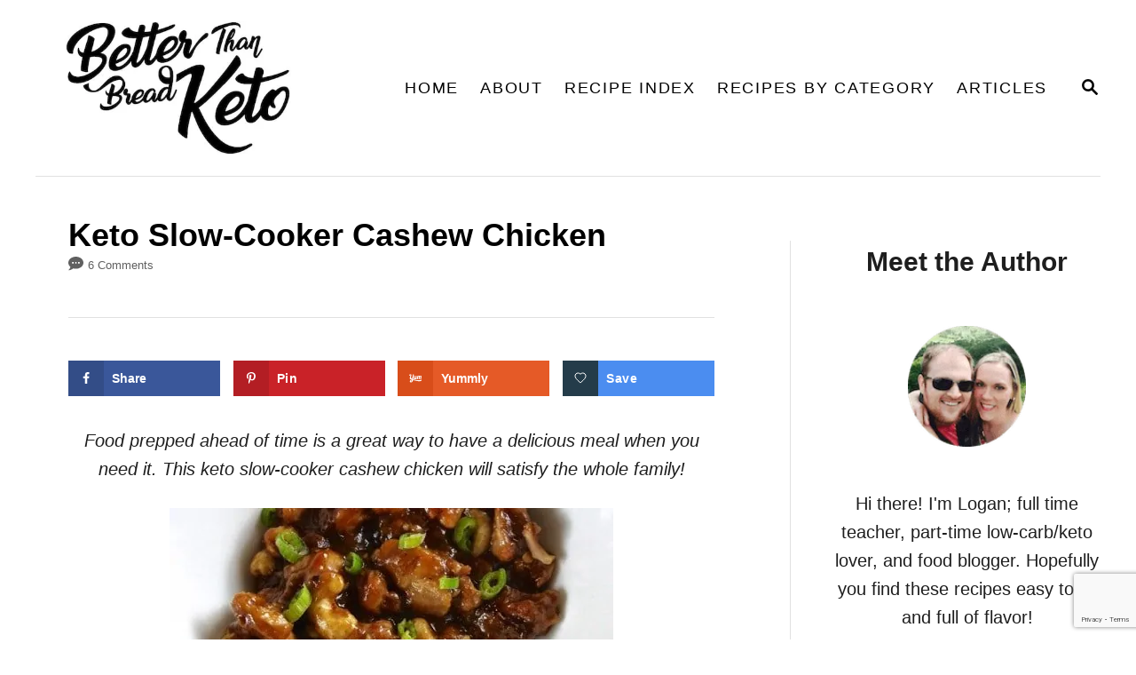

--- FILE ---
content_type: text/html; charset=utf-8
request_url: https://www.google.com/recaptcha/api2/anchor?ar=1&k=6LdeP4cUAAAAAMEvFZkvMuQtgaOyajcmZJ4-ARWm&co=aHR0cHM6Ly9iZXR0ZXJ0aGFuYnJlYWRrZXRvLmNvbTo0NDM.&hl=en&v=PoyoqOPhxBO7pBk68S4YbpHZ&size=invisible&anchor-ms=20000&execute-ms=30000&cb=z18f4himar3k
body_size: 48861
content:
<!DOCTYPE HTML><html dir="ltr" lang="en"><head><meta http-equiv="Content-Type" content="text/html; charset=UTF-8">
<meta http-equiv="X-UA-Compatible" content="IE=edge">
<title>reCAPTCHA</title>
<style type="text/css">
/* cyrillic-ext */
@font-face {
  font-family: 'Roboto';
  font-style: normal;
  font-weight: 400;
  font-stretch: 100%;
  src: url(//fonts.gstatic.com/s/roboto/v48/KFO7CnqEu92Fr1ME7kSn66aGLdTylUAMa3GUBHMdazTgWw.woff2) format('woff2');
  unicode-range: U+0460-052F, U+1C80-1C8A, U+20B4, U+2DE0-2DFF, U+A640-A69F, U+FE2E-FE2F;
}
/* cyrillic */
@font-face {
  font-family: 'Roboto';
  font-style: normal;
  font-weight: 400;
  font-stretch: 100%;
  src: url(//fonts.gstatic.com/s/roboto/v48/KFO7CnqEu92Fr1ME7kSn66aGLdTylUAMa3iUBHMdazTgWw.woff2) format('woff2');
  unicode-range: U+0301, U+0400-045F, U+0490-0491, U+04B0-04B1, U+2116;
}
/* greek-ext */
@font-face {
  font-family: 'Roboto';
  font-style: normal;
  font-weight: 400;
  font-stretch: 100%;
  src: url(//fonts.gstatic.com/s/roboto/v48/KFO7CnqEu92Fr1ME7kSn66aGLdTylUAMa3CUBHMdazTgWw.woff2) format('woff2');
  unicode-range: U+1F00-1FFF;
}
/* greek */
@font-face {
  font-family: 'Roboto';
  font-style: normal;
  font-weight: 400;
  font-stretch: 100%;
  src: url(//fonts.gstatic.com/s/roboto/v48/KFO7CnqEu92Fr1ME7kSn66aGLdTylUAMa3-UBHMdazTgWw.woff2) format('woff2');
  unicode-range: U+0370-0377, U+037A-037F, U+0384-038A, U+038C, U+038E-03A1, U+03A3-03FF;
}
/* math */
@font-face {
  font-family: 'Roboto';
  font-style: normal;
  font-weight: 400;
  font-stretch: 100%;
  src: url(//fonts.gstatic.com/s/roboto/v48/KFO7CnqEu92Fr1ME7kSn66aGLdTylUAMawCUBHMdazTgWw.woff2) format('woff2');
  unicode-range: U+0302-0303, U+0305, U+0307-0308, U+0310, U+0312, U+0315, U+031A, U+0326-0327, U+032C, U+032F-0330, U+0332-0333, U+0338, U+033A, U+0346, U+034D, U+0391-03A1, U+03A3-03A9, U+03B1-03C9, U+03D1, U+03D5-03D6, U+03F0-03F1, U+03F4-03F5, U+2016-2017, U+2034-2038, U+203C, U+2040, U+2043, U+2047, U+2050, U+2057, U+205F, U+2070-2071, U+2074-208E, U+2090-209C, U+20D0-20DC, U+20E1, U+20E5-20EF, U+2100-2112, U+2114-2115, U+2117-2121, U+2123-214F, U+2190, U+2192, U+2194-21AE, U+21B0-21E5, U+21F1-21F2, U+21F4-2211, U+2213-2214, U+2216-22FF, U+2308-230B, U+2310, U+2319, U+231C-2321, U+2336-237A, U+237C, U+2395, U+239B-23B7, U+23D0, U+23DC-23E1, U+2474-2475, U+25AF, U+25B3, U+25B7, U+25BD, U+25C1, U+25CA, U+25CC, U+25FB, U+266D-266F, U+27C0-27FF, U+2900-2AFF, U+2B0E-2B11, U+2B30-2B4C, U+2BFE, U+3030, U+FF5B, U+FF5D, U+1D400-1D7FF, U+1EE00-1EEFF;
}
/* symbols */
@font-face {
  font-family: 'Roboto';
  font-style: normal;
  font-weight: 400;
  font-stretch: 100%;
  src: url(//fonts.gstatic.com/s/roboto/v48/KFO7CnqEu92Fr1ME7kSn66aGLdTylUAMaxKUBHMdazTgWw.woff2) format('woff2');
  unicode-range: U+0001-000C, U+000E-001F, U+007F-009F, U+20DD-20E0, U+20E2-20E4, U+2150-218F, U+2190, U+2192, U+2194-2199, U+21AF, U+21E6-21F0, U+21F3, U+2218-2219, U+2299, U+22C4-22C6, U+2300-243F, U+2440-244A, U+2460-24FF, U+25A0-27BF, U+2800-28FF, U+2921-2922, U+2981, U+29BF, U+29EB, U+2B00-2BFF, U+4DC0-4DFF, U+FFF9-FFFB, U+10140-1018E, U+10190-1019C, U+101A0, U+101D0-101FD, U+102E0-102FB, U+10E60-10E7E, U+1D2C0-1D2D3, U+1D2E0-1D37F, U+1F000-1F0FF, U+1F100-1F1AD, U+1F1E6-1F1FF, U+1F30D-1F30F, U+1F315, U+1F31C, U+1F31E, U+1F320-1F32C, U+1F336, U+1F378, U+1F37D, U+1F382, U+1F393-1F39F, U+1F3A7-1F3A8, U+1F3AC-1F3AF, U+1F3C2, U+1F3C4-1F3C6, U+1F3CA-1F3CE, U+1F3D4-1F3E0, U+1F3ED, U+1F3F1-1F3F3, U+1F3F5-1F3F7, U+1F408, U+1F415, U+1F41F, U+1F426, U+1F43F, U+1F441-1F442, U+1F444, U+1F446-1F449, U+1F44C-1F44E, U+1F453, U+1F46A, U+1F47D, U+1F4A3, U+1F4B0, U+1F4B3, U+1F4B9, U+1F4BB, U+1F4BF, U+1F4C8-1F4CB, U+1F4D6, U+1F4DA, U+1F4DF, U+1F4E3-1F4E6, U+1F4EA-1F4ED, U+1F4F7, U+1F4F9-1F4FB, U+1F4FD-1F4FE, U+1F503, U+1F507-1F50B, U+1F50D, U+1F512-1F513, U+1F53E-1F54A, U+1F54F-1F5FA, U+1F610, U+1F650-1F67F, U+1F687, U+1F68D, U+1F691, U+1F694, U+1F698, U+1F6AD, U+1F6B2, U+1F6B9-1F6BA, U+1F6BC, U+1F6C6-1F6CF, U+1F6D3-1F6D7, U+1F6E0-1F6EA, U+1F6F0-1F6F3, U+1F6F7-1F6FC, U+1F700-1F7FF, U+1F800-1F80B, U+1F810-1F847, U+1F850-1F859, U+1F860-1F887, U+1F890-1F8AD, U+1F8B0-1F8BB, U+1F8C0-1F8C1, U+1F900-1F90B, U+1F93B, U+1F946, U+1F984, U+1F996, U+1F9E9, U+1FA00-1FA6F, U+1FA70-1FA7C, U+1FA80-1FA89, U+1FA8F-1FAC6, U+1FACE-1FADC, U+1FADF-1FAE9, U+1FAF0-1FAF8, U+1FB00-1FBFF;
}
/* vietnamese */
@font-face {
  font-family: 'Roboto';
  font-style: normal;
  font-weight: 400;
  font-stretch: 100%;
  src: url(//fonts.gstatic.com/s/roboto/v48/KFO7CnqEu92Fr1ME7kSn66aGLdTylUAMa3OUBHMdazTgWw.woff2) format('woff2');
  unicode-range: U+0102-0103, U+0110-0111, U+0128-0129, U+0168-0169, U+01A0-01A1, U+01AF-01B0, U+0300-0301, U+0303-0304, U+0308-0309, U+0323, U+0329, U+1EA0-1EF9, U+20AB;
}
/* latin-ext */
@font-face {
  font-family: 'Roboto';
  font-style: normal;
  font-weight: 400;
  font-stretch: 100%;
  src: url(//fonts.gstatic.com/s/roboto/v48/KFO7CnqEu92Fr1ME7kSn66aGLdTylUAMa3KUBHMdazTgWw.woff2) format('woff2');
  unicode-range: U+0100-02BA, U+02BD-02C5, U+02C7-02CC, U+02CE-02D7, U+02DD-02FF, U+0304, U+0308, U+0329, U+1D00-1DBF, U+1E00-1E9F, U+1EF2-1EFF, U+2020, U+20A0-20AB, U+20AD-20C0, U+2113, U+2C60-2C7F, U+A720-A7FF;
}
/* latin */
@font-face {
  font-family: 'Roboto';
  font-style: normal;
  font-weight: 400;
  font-stretch: 100%;
  src: url(//fonts.gstatic.com/s/roboto/v48/KFO7CnqEu92Fr1ME7kSn66aGLdTylUAMa3yUBHMdazQ.woff2) format('woff2');
  unicode-range: U+0000-00FF, U+0131, U+0152-0153, U+02BB-02BC, U+02C6, U+02DA, U+02DC, U+0304, U+0308, U+0329, U+2000-206F, U+20AC, U+2122, U+2191, U+2193, U+2212, U+2215, U+FEFF, U+FFFD;
}
/* cyrillic-ext */
@font-face {
  font-family: 'Roboto';
  font-style: normal;
  font-weight: 500;
  font-stretch: 100%;
  src: url(//fonts.gstatic.com/s/roboto/v48/KFO7CnqEu92Fr1ME7kSn66aGLdTylUAMa3GUBHMdazTgWw.woff2) format('woff2');
  unicode-range: U+0460-052F, U+1C80-1C8A, U+20B4, U+2DE0-2DFF, U+A640-A69F, U+FE2E-FE2F;
}
/* cyrillic */
@font-face {
  font-family: 'Roboto';
  font-style: normal;
  font-weight: 500;
  font-stretch: 100%;
  src: url(//fonts.gstatic.com/s/roboto/v48/KFO7CnqEu92Fr1ME7kSn66aGLdTylUAMa3iUBHMdazTgWw.woff2) format('woff2');
  unicode-range: U+0301, U+0400-045F, U+0490-0491, U+04B0-04B1, U+2116;
}
/* greek-ext */
@font-face {
  font-family: 'Roboto';
  font-style: normal;
  font-weight: 500;
  font-stretch: 100%;
  src: url(//fonts.gstatic.com/s/roboto/v48/KFO7CnqEu92Fr1ME7kSn66aGLdTylUAMa3CUBHMdazTgWw.woff2) format('woff2');
  unicode-range: U+1F00-1FFF;
}
/* greek */
@font-face {
  font-family: 'Roboto';
  font-style: normal;
  font-weight: 500;
  font-stretch: 100%;
  src: url(//fonts.gstatic.com/s/roboto/v48/KFO7CnqEu92Fr1ME7kSn66aGLdTylUAMa3-UBHMdazTgWw.woff2) format('woff2');
  unicode-range: U+0370-0377, U+037A-037F, U+0384-038A, U+038C, U+038E-03A1, U+03A3-03FF;
}
/* math */
@font-face {
  font-family: 'Roboto';
  font-style: normal;
  font-weight: 500;
  font-stretch: 100%;
  src: url(//fonts.gstatic.com/s/roboto/v48/KFO7CnqEu92Fr1ME7kSn66aGLdTylUAMawCUBHMdazTgWw.woff2) format('woff2');
  unicode-range: U+0302-0303, U+0305, U+0307-0308, U+0310, U+0312, U+0315, U+031A, U+0326-0327, U+032C, U+032F-0330, U+0332-0333, U+0338, U+033A, U+0346, U+034D, U+0391-03A1, U+03A3-03A9, U+03B1-03C9, U+03D1, U+03D5-03D6, U+03F0-03F1, U+03F4-03F5, U+2016-2017, U+2034-2038, U+203C, U+2040, U+2043, U+2047, U+2050, U+2057, U+205F, U+2070-2071, U+2074-208E, U+2090-209C, U+20D0-20DC, U+20E1, U+20E5-20EF, U+2100-2112, U+2114-2115, U+2117-2121, U+2123-214F, U+2190, U+2192, U+2194-21AE, U+21B0-21E5, U+21F1-21F2, U+21F4-2211, U+2213-2214, U+2216-22FF, U+2308-230B, U+2310, U+2319, U+231C-2321, U+2336-237A, U+237C, U+2395, U+239B-23B7, U+23D0, U+23DC-23E1, U+2474-2475, U+25AF, U+25B3, U+25B7, U+25BD, U+25C1, U+25CA, U+25CC, U+25FB, U+266D-266F, U+27C0-27FF, U+2900-2AFF, U+2B0E-2B11, U+2B30-2B4C, U+2BFE, U+3030, U+FF5B, U+FF5D, U+1D400-1D7FF, U+1EE00-1EEFF;
}
/* symbols */
@font-face {
  font-family: 'Roboto';
  font-style: normal;
  font-weight: 500;
  font-stretch: 100%;
  src: url(//fonts.gstatic.com/s/roboto/v48/KFO7CnqEu92Fr1ME7kSn66aGLdTylUAMaxKUBHMdazTgWw.woff2) format('woff2');
  unicode-range: U+0001-000C, U+000E-001F, U+007F-009F, U+20DD-20E0, U+20E2-20E4, U+2150-218F, U+2190, U+2192, U+2194-2199, U+21AF, U+21E6-21F0, U+21F3, U+2218-2219, U+2299, U+22C4-22C6, U+2300-243F, U+2440-244A, U+2460-24FF, U+25A0-27BF, U+2800-28FF, U+2921-2922, U+2981, U+29BF, U+29EB, U+2B00-2BFF, U+4DC0-4DFF, U+FFF9-FFFB, U+10140-1018E, U+10190-1019C, U+101A0, U+101D0-101FD, U+102E0-102FB, U+10E60-10E7E, U+1D2C0-1D2D3, U+1D2E0-1D37F, U+1F000-1F0FF, U+1F100-1F1AD, U+1F1E6-1F1FF, U+1F30D-1F30F, U+1F315, U+1F31C, U+1F31E, U+1F320-1F32C, U+1F336, U+1F378, U+1F37D, U+1F382, U+1F393-1F39F, U+1F3A7-1F3A8, U+1F3AC-1F3AF, U+1F3C2, U+1F3C4-1F3C6, U+1F3CA-1F3CE, U+1F3D4-1F3E0, U+1F3ED, U+1F3F1-1F3F3, U+1F3F5-1F3F7, U+1F408, U+1F415, U+1F41F, U+1F426, U+1F43F, U+1F441-1F442, U+1F444, U+1F446-1F449, U+1F44C-1F44E, U+1F453, U+1F46A, U+1F47D, U+1F4A3, U+1F4B0, U+1F4B3, U+1F4B9, U+1F4BB, U+1F4BF, U+1F4C8-1F4CB, U+1F4D6, U+1F4DA, U+1F4DF, U+1F4E3-1F4E6, U+1F4EA-1F4ED, U+1F4F7, U+1F4F9-1F4FB, U+1F4FD-1F4FE, U+1F503, U+1F507-1F50B, U+1F50D, U+1F512-1F513, U+1F53E-1F54A, U+1F54F-1F5FA, U+1F610, U+1F650-1F67F, U+1F687, U+1F68D, U+1F691, U+1F694, U+1F698, U+1F6AD, U+1F6B2, U+1F6B9-1F6BA, U+1F6BC, U+1F6C6-1F6CF, U+1F6D3-1F6D7, U+1F6E0-1F6EA, U+1F6F0-1F6F3, U+1F6F7-1F6FC, U+1F700-1F7FF, U+1F800-1F80B, U+1F810-1F847, U+1F850-1F859, U+1F860-1F887, U+1F890-1F8AD, U+1F8B0-1F8BB, U+1F8C0-1F8C1, U+1F900-1F90B, U+1F93B, U+1F946, U+1F984, U+1F996, U+1F9E9, U+1FA00-1FA6F, U+1FA70-1FA7C, U+1FA80-1FA89, U+1FA8F-1FAC6, U+1FACE-1FADC, U+1FADF-1FAE9, U+1FAF0-1FAF8, U+1FB00-1FBFF;
}
/* vietnamese */
@font-face {
  font-family: 'Roboto';
  font-style: normal;
  font-weight: 500;
  font-stretch: 100%;
  src: url(//fonts.gstatic.com/s/roboto/v48/KFO7CnqEu92Fr1ME7kSn66aGLdTylUAMa3OUBHMdazTgWw.woff2) format('woff2');
  unicode-range: U+0102-0103, U+0110-0111, U+0128-0129, U+0168-0169, U+01A0-01A1, U+01AF-01B0, U+0300-0301, U+0303-0304, U+0308-0309, U+0323, U+0329, U+1EA0-1EF9, U+20AB;
}
/* latin-ext */
@font-face {
  font-family: 'Roboto';
  font-style: normal;
  font-weight: 500;
  font-stretch: 100%;
  src: url(//fonts.gstatic.com/s/roboto/v48/KFO7CnqEu92Fr1ME7kSn66aGLdTylUAMa3KUBHMdazTgWw.woff2) format('woff2');
  unicode-range: U+0100-02BA, U+02BD-02C5, U+02C7-02CC, U+02CE-02D7, U+02DD-02FF, U+0304, U+0308, U+0329, U+1D00-1DBF, U+1E00-1E9F, U+1EF2-1EFF, U+2020, U+20A0-20AB, U+20AD-20C0, U+2113, U+2C60-2C7F, U+A720-A7FF;
}
/* latin */
@font-face {
  font-family: 'Roboto';
  font-style: normal;
  font-weight: 500;
  font-stretch: 100%;
  src: url(//fonts.gstatic.com/s/roboto/v48/KFO7CnqEu92Fr1ME7kSn66aGLdTylUAMa3yUBHMdazQ.woff2) format('woff2');
  unicode-range: U+0000-00FF, U+0131, U+0152-0153, U+02BB-02BC, U+02C6, U+02DA, U+02DC, U+0304, U+0308, U+0329, U+2000-206F, U+20AC, U+2122, U+2191, U+2193, U+2212, U+2215, U+FEFF, U+FFFD;
}
/* cyrillic-ext */
@font-face {
  font-family: 'Roboto';
  font-style: normal;
  font-weight: 900;
  font-stretch: 100%;
  src: url(//fonts.gstatic.com/s/roboto/v48/KFO7CnqEu92Fr1ME7kSn66aGLdTylUAMa3GUBHMdazTgWw.woff2) format('woff2');
  unicode-range: U+0460-052F, U+1C80-1C8A, U+20B4, U+2DE0-2DFF, U+A640-A69F, U+FE2E-FE2F;
}
/* cyrillic */
@font-face {
  font-family: 'Roboto';
  font-style: normal;
  font-weight: 900;
  font-stretch: 100%;
  src: url(//fonts.gstatic.com/s/roboto/v48/KFO7CnqEu92Fr1ME7kSn66aGLdTylUAMa3iUBHMdazTgWw.woff2) format('woff2');
  unicode-range: U+0301, U+0400-045F, U+0490-0491, U+04B0-04B1, U+2116;
}
/* greek-ext */
@font-face {
  font-family: 'Roboto';
  font-style: normal;
  font-weight: 900;
  font-stretch: 100%;
  src: url(//fonts.gstatic.com/s/roboto/v48/KFO7CnqEu92Fr1ME7kSn66aGLdTylUAMa3CUBHMdazTgWw.woff2) format('woff2');
  unicode-range: U+1F00-1FFF;
}
/* greek */
@font-face {
  font-family: 'Roboto';
  font-style: normal;
  font-weight: 900;
  font-stretch: 100%;
  src: url(//fonts.gstatic.com/s/roboto/v48/KFO7CnqEu92Fr1ME7kSn66aGLdTylUAMa3-UBHMdazTgWw.woff2) format('woff2');
  unicode-range: U+0370-0377, U+037A-037F, U+0384-038A, U+038C, U+038E-03A1, U+03A3-03FF;
}
/* math */
@font-face {
  font-family: 'Roboto';
  font-style: normal;
  font-weight: 900;
  font-stretch: 100%;
  src: url(//fonts.gstatic.com/s/roboto/v48/KFO7CnqEu92Fr1ME7kSn66aGLdTylUAMawCUBHMdazTgWw.woff2) format('woff2');
  unicode-range: U+0302-0303, U+0305, U+0307-0308, U+0310, U+0312, U+0315, U+031A, U+0326-0327, U+032C, U+032F-0330, U+0332-0333, U+0338, U+033A, U+0346, U+034D, U+0391-03A1, U+03A3-03A9, U+03B1-03C9, U+03D1, U+03D5-03D6, U+03F0-03F1, U+03F4-03F5, U+2016-2017, U+2034-2038, U+203C, U+2040, U+2043, U+2047, U+2050, U+2057, U+205F, U+2070-2071, U+2074-208E, U+2090-209C, U+20D0-20DC, U+20E1, U+20E5-20EF, U+2100-2112, U+2114-2115, U+2117-2121, U+2123-214F, U+2190, U+2192, U+2194-21AE, U+21B0-21E5, U+21F1-21F2, U+21F4-2211, U+2213-2214, U+2216-22FF, U+2308-230B, U+2310, U+2319, U+231C-2321, U+2336-237A, U+237C, U+2395, U+239B-23B7, U+23D0, U+23DC-23E1, U+2474-2475, U+25AF, U+25B3, U+25B7, U+25BD, U+25C1, U+25CA, U+25CC, U+25FB, U+266D-266F, U+27C0-27FF, U+2900-2AFF, U+2B0E-2B11, U+2B30-2B4C, U+2BFE, U+3030, U+FF5B, U+FF5D, U+1D400-1D7FF, U+1EE00-1EEFF;
}
/* symbols */
@font-face {
  font-family: 'Roboto';
  font-style: normal;
  font-weight: 900;
  font-stretch: 100%;
  src: url(//fonts.gstatic.com/s/roboto/v48/KFO7CnqEu92Fr1ME7kSn66aGLdTylUAMaxKUBHMdazTgWw.woff2) format('woff2');
  unicode-range: U+0001-000C, U+000E-001F, U+007F-009F, U+20DD-20E0, U+20E2-20E4, U+2150-218F, U+2190, U+2192, U+2194-2199, U+21AF, U+21E6-21F0, U+21F3, U+2218-2219, U+2299, U+22C4-22C6, U+2300-243F, U+2440-244A, U+2460-24FF, U+25A0-27BF, U+2800-28FF, U+2921-2922, U+2981, U+29BF, U+29EB, U+2B00-2BFF, U+4DC0-4DFF, U+FFF9-FFFB, U+10140-1018E, U+10190-1019C, U+101A0, U+101D0-101FD, U+102E0-102FB, U+10E60-10E7E, U+1D2C0-1D2D3, U+1D2E0-1D37F, U+1F000-1F0FF, U+1F100-1F1AD, U+1F1E6-1F1FF, U+1F30D-1F30F, U+1F315, U+1F31C, U+1F31E, U+1F320-1F32C, U+1F336, U+1F378, U+1F37D, U+1F382, U+1F393-1F39F, U+1F3A7-1F3A8, U+1F3AC-1F3AF, U+1F3C2, U+1F3C4-1F3C6, U+1F3CA-1F3CE, U+1F3D4-1F3E0, U+1F3ED, U+1F3F1-1F3F3, U+1F3F5-1F3F7, U+1F408, U+1F415, U+1F41F, U+1F426, U+1F43F, U+1F441-1F442, U+1F444, U+1F446-1F449, U+1F44C-1F44E, U+1F453, U+1F46A, U+1F47D, U+1F4A3, U+1F4B0, U+1F4B3, U+1F4B9, U+1F4BB, U+1F4BF, U+1F4C8-1F4CB, U+1F4D6, U+1F4DA, U+1F4DF, U+1F4E3-1F4E6, U+1F4EA-1F4ED, U+1F4F7, U+1F4F9-1F4FB, U+1F4FD-1F4FE, U+1F503, U+1F507-1F50B, U+1F50D, U+1F512-1F513, U+1F53E-1F54A, U+1F54F-1F5FA, U+1F610, U+1F650-1F67F, U+1F687, U+1F68D, U+1F691, U+1F694, U+1F698, U+1F6AD, U+1F6B2, U+1F6B9-1F6BA, U+1F6BC, U+1F6C6-1F6CF, U+1F6D3-1F6D7, U+1F6E0-1F6EA, U+1F6F0-1F6F3, U+1F6F7-1F6FC, U+1F700-1F7FF, U+1F800-1F80B, U+1F810-1F847, U+1F850-1F859, U+1F860-1F887, U+1F890-1F8AD, U+1F8B0-1F8BB, U+1F8C0-1F8C1, U+1F900-1F90B, U+1F93B, U+1F946, U+1F984, U+1F996, U+1F9E9, U+1FA00-1FA6F, U+1FA70-1FA7C, U+1FA80-1FA89, U+1FA8F-1FAC6, U+1FACE-1FADC, U+1FADF-1FAE9, U+1FAF0-1FAF8, U+1FB00-1FBFF;
}
/* vietnamese */
@font-face {
  font-family: 'Roboto';
  font-style: normal;
  font-weight: 900;
  font-stretch: 100%;
  src: url(//fonts.gstatic.com/s/roboto/v48/KFO7CnqEu92Fr1ME7kSn66aGLdTylUAMa3OUBHMdazTgWw.woff2) format('woff2');
  unicode-range: U+0102-0103, U+0110-0111, U+0128-0129, U+0168-0169, U+01A0-01A1, U+01AF-01B0, U+0300-0301, U+0303-0304, U+0308-0309, U+0323, U+0329, U+1EA0-1EF9, U+20AB;
}
/* latin-ext */
@font-face {
  font-family: 'Roboto';
  font-style: normal;
  font-weight: 900;
  font-stretch: 100%;
  src: url(//fonts.gstatic.com/s/roboto/v48/KFO7CnqEu92Fr1ME7kSn66aGLdTylUAMa3KUBHMdazTgWw.woff2) format('woff2');
  unicode-range: U+0100-02BA, U+02BD-02C5, U+02C7-02CC, U+02CE-02D7, U+02DD-02FF, U+0304, U+0308, U+0329, U+1D00-1DBF, U+1E00-1E9F, U+1EF2-1EFF, U+2020, U+20A0-20AB, U+20AD-20C0, U+2113, U+2C60-2C7F, U+A720-A7FF;
}
/* latin */
@font-face {
  font-family: 'Roboto';
  font-style: normal;
  font-weight: 900;
  font-stretch: 100%;
  src: url(//fonts.gstatic.com/s/roboto/v48/KFO7CnqEu92Fr1ME7kSn66aGLdTylUAMa3yUBHMdazQ.woff2) format('woff2');
  unicode-range: U+0000-00FF, U+0131, U+0152-0153, U+02BB-02BC, U+02C6, U+02DA, U+02DC, U+0304, U+0308, U+0329, U+2000-206F, U+20AC, U+2122, U+2191, U+2193, U+2212, U+2215, U+FEFF, U+FFFD;
}

</style>
<link rel="stylesheet" type="text/css" href="https://www.gstatic.com/recaptcha/releases/PoyoqOPhxBO7pBk68S4YbpHZ/styles__ltr.css">
<script nonce="rkTaEQ7wI8DIe0m3GDTS7A" type="text/javascript">window['__recaptcha_api'] = 'https://www.google.com/recaptcha/api2/';</script>
<script type="text/javascript" src="https://www.gstatic.com/recaptcha/releases/PoyoqOPhxBO7pBk68S4YbpHZ/recaptcha__en.js" nonce="rkTaEQ7wI8DIe0m3GDTS7A">
      
    </script></head>
<body><div id="rc-anchor-alert" class="rc-anchor-alert"></div>
<input type="hidden" id="recaptcha-token" value="[base64]">
<script type="text/javascript" nonce="rkTaEQ7wI8DIe0m3GDTS7A">
      recaptcha.anchor.Main.init("[\x22ainput\x22,[\x22bgdata\x22,\x22\x22,\[base64]/[base64]/MjU1Ong/[base64]/[base64]/[base64]/[base64]/[base64]/[base64]/[base64]/[base64]/[base64]/[base64]/[base64]/[base64]/[base64]/[base64]/[base64]\\u003d\x22,\[base64]\\u003d\x22,\x22f0I4woRMflZ3w4HDrMO/w6LCoA0xwolMdiMWwqFow5/CiBhQwptHMMKJwp3CtMOpw6Anw7lCPsObwqbDnsKbJcOxwojDrWHDiijCgcOawp/DuwcsPwZowp/DnhTDhcKUAxvCrjhDw4nDrxjCrBAWw5RZwr3DpsOgwpZhwrbCsAHDmMOrwr0yHSMvwrkMOMKPw7zCi3XDnkXCnCTCrsOuw4FrwpfDkMKJwrHCrTFXZMORwo3DtsK7wowUEEbDsMOhwoQHQcKsw5zCrMO9w6nDoMKow67DjSzDv8KVwoJAw4B/[base64]/w6FtHMKFwrd+acK3DMOzCsOjw5/CosKww4xrwrJHw6PDryk/w6kxwoDDgwtEZsOjR8Ofw6PDncO7WAI3wozDvAZDXRNfMxDDscKrWMKuWDA+ecOpQsKPwqbDscOFw4bDvsKLeGXCusOgQcOhw4PDnsO+dXbDtVgiw6zDiMKXSRfCn8O0worDkGPCh8OufcO2TcO4ZMKww5/[base64]/Dl8Opwr3Cv8OTwpbDnWYBYcO8w4UCw5bClMOlYkDChMO1ekbDrQ/DuRYEwqXDrCDDmVjDncKWPGfCjsK1w7FkYsKiDi8uEBnDr0oAwpRrPC/Dq3rDisODw48Lw4Flw5FpIsOtwoJ9bcKpwpUYWBM1w5/[base64]/DgcKewqMfQCjCh1ggw5jDusKlQMO/ZHrDoBwkw48uwr4WBMObCcO/[base64]/QcKFw6AVEDVeBG5FPEAyw6A+Y8KDAMO1RB/CrsOWaWnDs13Cu8OXYsORK1gUZ8Ohw7h/[base64]/[base64]/DvMKdCsO5ZsK4wo9YwrzClDQ6wpEVWXnDm3shw6snOWTCm8OCRhtWXXLDvcOKTSbCrxvDrTJrdDR8wpnDpH3DiWR7wr3DuDQSwqsuwpYaPcK/w7JJA2jDp8Krw55SKigIGMOcw4bDn2MAEjrDkx3Cs8OcwoNYw6PCtRvDocKUUcOJw7nDgcOUw6NgwppFw7nDrsKZwpBuwqs3wrHCssO9Y8K6QcKRZG0/[base64]/DtcOuFSpeSS0RwojDqyvClE7Dn8K0aDkFB8KIEsKpw4AYCcOQw4nDpTPDmlPDlQDCuUIDwoBQQABrwrnCrsOubDrDvsKzw4rChV1bwq8Kw7HDgSfCrcKGJ8KlwozDpMOcw7vCiSDCgsOwwrMzRGDDs8OYw4DDnTZ3wo9PHRHDrB9AUsOLw6TDkFV6w55UfQzDssK/TnMjTEcGw4/[base64]/DqcOeZsOcHyTCr8OWfApuw7QOEG7DklzCrFMPT8OsYQPCsWzCm8K2w47CkMKdbDUYwqrDv8O/wokHw7MgwqjDkxbCvcO8wpRnw4hlw5JrwoBoOcK2FkLDicO8wq7DncOwO8KHw5vDiUQkScOOfl/DoVNmeMODDMO9w78ecC9WwoUVwonClcO4YnTDqcK6EMOYHsOaw7jCvCJrAsK6w6lnGH3Dt2TCqm7CrsKQwq9/XELCiMKLwprDizZDVsO3w67DvMK7REjDi8OLwqg8Gm4lw5MXw6rCmsOTMsOXw6HCmMKFw4AUw5AdwrkCw6DDhMKwUcOsfAfCjMKgGBMTLHDCohZUSSHDrsKqacOzw6Yjw5towpZZw4/[base64]/[base64]/Dg8K7PsKdw5hABxogFcKdwr9fCQpobhQowonDosOdDcK5E8OsOAnCozrClsOrBcKzF00lw7vDsMOrXsOQwoAvGcKAI3LClMOfw5vCkX/CiB5jw43CscOIw68caWBoEMKSfh/CvAXDgwYEwpPDlcK0w5XDvAPDoiFePERGSMKUwq0OJ8OewqdxwodMO8Kvw4zDl8K1w75qw4/CuSpcEFHCicOfw4wbccKnw7rCnsKjw7zCmQprwoJ9XRIkWm8fw6Fuw5NLw49HacKRNcK7w4fDnVdWL8Oww7rDkMK9FnNVw4/Ck0jDt23DnRzCuMOVVQtGN8OyV8Osw6Bjw73ChjLCoMK/w6vCjsOzw50JcUBfbMOFdiLCksOpASc4w7c9woHDt8Kdw5HChcOdwqfClRxXw43DpcKRwrxSw6bDgiwywp/Di8Kwwop8wpoVE8K5N8OJw6LDthhSewJBworDpMKlwpHCn1PDmnPCpBnCukTDmEvDnQpbwr5SB2LCrcOCw63CosKYwrdaOyLClcKfw7HDu35QIcKuw7LCvjxVw6N4H0s/wqQiYkLDmXM/w5o3NhZfwr/Cn3wdwoVDV8KXWhzDhV/Cr8OPw5nDtMKCe8K/[base64]/DnMObwp0zwqBqw5DCvcOpw6vCmRQgwrNpwodbwpnDvyLDuCF3ZGIGD8Knw7JUcsOGw4nCj1DDt8Obwq9sYsOAREDDqMKDKAcfZCoHwqNcwrtNfkPDoMK0eU7DtcKwdFslwrBUCsOPw6/CtA3Cr27CugrDhsKzwoHCgMOFQMKRT2HDgktpw59QZsO5w4sJw4A1MsO5AR/Dk8KRQ8KHw6DDl8KrXFseOcK/wqzDo2Jzwo/CqnjCh8O1J8O0EVDCmRPCon/CnsOiBCHDijQ2w5NYK2QMLsOrw6VkXMO9w5TCllbCoFHDncKqw5LDuBg3w7vDiQZeaMOhwqLDizjCsjx9w6DCuUZpwo/[base64]/[base64]/CmmsUIsO+FMKcClvCk8OjOAN2U8Kuf0F9QADDhMOOw6zDtGvDm8ORwrAFw54fw6Inwok+bgzCisOHIMK/EMO8WsKLQMKiwqQBw4xGejoDSUQxw5rDg2LDh2dcwoXCrsO3dn4xOgnDtcK4Hg5iB8K8LiPCtsKNHzcCwrlow63CssOKUEPCoDPDi8KFwpzCgsKiIAjCgVDCsVjCmMO+RF/DmgBbFhbCqys3w4jDv8ObeBPDpyQDw63Ck8KIw4HCpsKXSVRGXSM2H8OcwrZbJ8KpOl47wqEWw4zCgG/[base64]/[base64]/DvTfDrWHCuijDs8OoF8K9N1LDqMOZR0EcLkBdZWDCiGMta1dfcsKOw7XDosOBa8OGUcKTKcOWV2tUIE0hwpfCksOdOWRGwoLDpX3ChsOAw4DDkGbClEc9w7BIwq4pC8KswpbDlVR2wo3DuELCscKADsOAw40lMMKZZy5FLMKAw7lEwpfDjQ7DvsOtw6fDl8K/[base64]/Doy8mw5HCvi3CuTw2K8K+w7HDtyXCnsOcO8OAVnUfeMOSwrx0AhLCmAzCl1hXCsOBFcK/wrfDox/DlcOBZB/DizDDhm0TYsKdwq7CnhvCmzzDkk7DnWXDiWTDpBZWXB7Co8KdXsOVwp/Cn8K9UiAAw7XDksOnwrZsT00Vb8KAwrtDdMOPw7lKwq3DscKvOSUdwr/DqHoYw67DpgJJwp1ZwrNlQUvDt8Onw7bCo8KqQw/CqQbCpMK1AMKvw51pUDLDiUHCuhUZbsKmwrRtDsK0aADCpE/[base64]/Dl8Krw47CicOlwpkHF8OsYcKqKcOXYMKpwqARM8OceSdDw5TDmDkNw4BIw5PDnRnDkMOpBcOWFBvCssKPw7zDqTRZw7IXPwcDw6IQXsKyEsOdw51legMjwoVKBl3CgXdRMsORChoYSMKTw7TDsxpFasKObsKnacK5GxfDlQjDgMOaw5/DnsKRwp7Ds8OlT8KHwosrdcKMw64NwrjClyU7wpZKw4LDlgrDigo2FcOoFsOWARldw5AmOcK7T8O8fwMoVS/DoV7ClVbClUzDpcO+XcO+wqvDiDVxwowlHsKoDAbCocOPw4Jda1Ncw6MZw5lbMMOTwoxGJE7DiWcnwrhowowYUn4Rw4XDj8OPVVPDpCnCgMOTdMOiHcKTb1VtaMKgwpHCtMKpwrQ1XsKSw7QSFzcDIT3DicKaw7Vjwq8Jb8K4w64AVF8BdS/DnztJwoLCpcKZwobCpWRiw78ndiDCl8KCFnx0wrDCjsKfWT9UN2PDscONw78Nw6XDqMKTCmAGwrpOD8O1UsKwHQLDhy1Mw7ADw7fCusK1KcONCgJWw6/Ds0VIwqPCu8OxwpLCnToOWS/Dk8K1wow5U25YMsKnLC1VwoJJwroveUPDhMOsXsOiwoxbw7pBwoQ7w4hqwr8pw6rCpk7CrDgFAsORFAIpXMOCMcOGI1LCvDQKc159JFkGGcK/w45aw5Vdw4LDvsO/D8O/[base64]/Du8OZw5o3acOdFsK9ZMOlw5HCgcKOHMOkVVXDhT48wqNvw7jDrMKmHsOiJMK+MMOMQCwdSyXDqjrDnsKqXGxtw5Mzwp3DoRV+OSLCvwR6VsO2LsOdw7XDgcOLwrTCjAzDkm3DunItw4/CpAvChsOKwq/[base64]/DncKRSMKhw7poYsOfRcKSBMKfM0QFwpFhwpFgwoFTwobDq1tNwqpWFW7Cmw4QwoDDhcOTOgMHaWB3RAzDp8O+wqjDjBV4w7EmAhV1Gm19wqo6RlIzHFgLE1fDkBNEw4/DhQXCi8KWw6vCjVJkGEsUwpLDqEHCosKxw4pGw75fw5XCgcKNwoEPWRnCv8KXwoc9wrxLwqnCvcKww6jDr0NqSRVew7UCFXx7eHXDq8KWwpteTk9mLVEtwonDglLCrUjDiy/[base64]/Cv8Oywp/CkijCmMK/fsK8BCskbsKEwoZCPMO7wosIbsOewrdiV8O0GsO6w4YLCMKLJcOlwqLDg1Jzw5cYfUzDlW7Ck8Kswp/DjDEFIHLDncK6wpovw6XCj8OIw7rDh0HCslEZQ0QGGcOgw7lGXMOYwoDDlcK8VcO8TsO5wrJ+wqPDqVLDtsKxdiRiHjLDmsKzEcOJwqrDvcKUSwzCqhPDpEdvw5/CpMOZw7QywpfCm1bDjnrDuC9JWnsHBcKDUcORUMOfw7oaw7A6KQjDqmsdw4VKI1DDiMOYwpx1TMKowoYaYF11wpxVw7tuT8OwZS/DqGEUXMO4BCg5NcKnwro8woHDhsOAe3LDhDrDsznCk8OEZC7CqsO+w6vDvlTCnMODw4fDqQl0w47Cn8OmEzJOwp4ew44vAhfDvHJzHcO5wqQmwrPDhQovwq9/ZMKLaMKKwrvDi8KxwpLCtzEIw7VOwrnCrMKswpzDv0LDrsOlCMKHwonCjQ5wAmM9GgnCpsKnwq14w51GwoU/[base64]/w64iwrMTNF8Vw48cwocGZDotIcOIw6zDmiRiwp5bSzhJd2nDiMOyw7dYS8O9K8OTBcORJcKgwo3DjTMxw73CgcKXEsK/w5xQBsOXCQBeLGpNwoJAwqZBNsOLJ1zDuSgPNsOpwp/DicKMw74HLhjDhcOfVlVRB8K5wqbCrcOtw73CncOewqXDnsKCw4jCh0x+d8Kowpc1WB8Kw7rDrjHDo8OCworDp8OlSsO6wqXCssKiwqHCvgFmwoUMXcOMwqVWwoZCw5TDkMKlEm3CoXfCmG58w4MVHcOlw4zDucKyX8O5w4rCjMKww51LVAXDjcK/wpnCmMKJZUfDjEFswq7DggI/w7HCmG3DpWlZUgd2dMOOY0E7d1/DgVHCv8O+w7LCvcOZCRHClk/CoxVmUDPCqcOjw5ZVw511w6Bww6pWVh/CkGTDgMKDe8O9IsKiSQMnwobCuVoJw5zCiGfCocOeE8O9YxvCrMKFwr7DisKpw48Pw5DClcOhwobCqTZLwqp0O1rDq8KMwo7Cl8K/[base64]/DuWM1TXbDmsK+NkLCocOrwp10wpHClsOfIsOZIHrCgcONLG4sI1wFesOzAXwHw75VKcOzw5LCpnhiD2zCkyHCgicVWcKAwqBLcQ4UMgbCpcK4wq8JDMKvJMOfeQUXw5BKwp/[base64]/[base64]/woTDvWzCh8Kmw7jDs8OCwpzCk8KITMOnOsOtfMO9w6dNwrtFw4BQw5vCtMOzw4gke8KHT0fDpjvDljHCqMKZwr3DuHfDo8KkWwgqWALCsynCk8OxBcK7ZEDClcKjLV4AcMO0UXPChMK2FMObw4dNQ1sTw53DjcO/wqbDthUVw5nDrsKRCsOiLsOGZWTDoW00dBzDrFPCvj3DtiU5wrBLG8KQwoJgM8KTZsKqOcKjwrFoPm7DscK0wp5+AsOzwrpSwo3CkB5Iw4nDgBgbZGFlUhvCn8KewrZkwo3DgsKOw7ddw5/CsUwpw6RTRMOneMKtScKGwpzDisKACRvCjUxNwp0/wr8rwpkCwptkNMOZw4zCmwUiHMOLIXjDlcKsNWDDu28ifGjDnhTDgErDksKSwppEwoBTKBTDqDVLwq/CpsKfwrxYRMKtPiPDpAzCnMO0w4U2WsO3w45IS8OgwoTCtMKBw7PDnsKMw55ww4IzBMOiwrlSw6DCvjxuQsOMwrXCrH1jwq/CqsKGKFJhwr0nwpzCncKEwq09GcK+wqoewqzDjMOQKsKcRMKsw5xLXSjCpcOawoxEM0/DkDbCjiwWw6LCjhQowoPCs8OXLcKLKBEawqLDj8K1Pm/Di8KnOGnDoxPDqhTDij01DMOBHcK3fMO3w7E9w7k9wrTDrcKVwo/Ch2nCkcOrw6hPw5zDt2TDmRZhNhdmOGDCgsKfwqAzHsOXwqp8woIuwoguX8K4wr7CnMOIYhxfJ8OSwrZAw47CgCJDbcOOYnjDgsOJFMKDIsKFw7YTwpNERMOCYMKxOcOXwprDuMOxw7DCn8K6NzHCpMOWwrcYwp/DgXtVwpZywpXDh0Ibw4jCnjlgwobCq8OOP1UGRcKpw6hFHWvDgW/ChsK/woM1wrXCgnnDq8OMw7szYloQwplYwrvCoMK3esO7wqjDtsKhwqwiw6bCrMKHwrwQecO+wqMLw5LDlCErSF8Bw6DDkngXw43CjcK4JcOswrFKBsO6VsO8wp8XwpjDkMOawoDDs0TDhSnDpQ7Dpi/ChMKYXxPDvsKZw4MrVQzDjh/CkzvDrwnCkF4cwrTDqcOiIloWw5Iow5XDoMKQwrADKcO+YsKHw7RFwpleYsOnw5LCqsOewoMeaMONHEnCmG3Cl8KeYlzClG5WAMONwpkAw7/[base64]/ChzdYKsONwo/Cv8K1eybCtMKffRV3wqRbMcKKwrzDocOawr9OBTtMwpcsVcOqPhfDk8OCwpR0wozCiMONXMKROsOaRMONKMKOw7rDhcObwq7CnBfCvMOvZcKZwqRkJlLDuETCrcOiw6zCr8Kpw7TCj3jCtcObwo0QZMKWT8KUVXg/w5V6w7gaRFYXC8KRfWnDpi/[base64]/DgcOuGsO1w71vw4YSw5VtE8Osw4nCrsORw5DDmMOMw78gKsOFIX7CvghxwqQkw4pLGsKMDAhkECjClsKKbyIEHGtuwphew5/CrmDDgUk/[base64]/[base64]/T3LCqH3DjMK2FsO4w4fCu0NKw4MlZcKAQVkoesKxw70IwpTDpU12acKNJjRYw5bDscKlwo7DjMKkwoLCkMKxw7IzTMKvwo1ywqfDtcKiMHolw7DDr8KcwqPCm8KcRMK0w6ULME9nw4QmwrtePHdfw6M4McKKwqUOKjjDrwdgYWvCh8Kvw6TDq8OAw6JxE2/CvVrCthzDlsO7CCjCuC7Cj8K8w7Nmwo3Dj8KsesOBwrd7PwZ+wq/Dt8K+ZVxFGcOdY8OVHELCi8O0wph+Q8OGIhg0w5jCmMOyZ8O9w5TCuHnCgU51YWp0I0jDlMKyw5TCl1EhP8OEG8OSwrPDtcORLMKrw70rFsKSwr8dwr4Ww6rDpsKkV8KMwovDh8KZPsOpw6nDh8OOw7nDvGPDnwlawqsWHcKBwpjCh8KiY8Kmw4/DusOdPVgQw4rDtcOPK8KneMKWwpwDSMKjNMKjw5ZeX8KzdhBdwrbCpMOFMjFSEcKHwpbDulJyEzHCiMO3NsOXZFMkRGTDocKiAnlqZVgWLMKZA3jDuMO/TMKGD8OcwqTCpMOfdT/Ct11tw7LDrMOdwp3CpcOhby/Dn1/Dl8OLwrweNAXCiMKtw7fCvMKcJMKmw4g7GFzDuWVTJRLDgsOOOxrDun7DvAhawp1ZHiDDsnIKw57CsCMywrXCtsOXw7HCpjTCj8Klw6dFwqLDlMOXw5EDw58WwpvDiRfChMOiZUoVdMK3EhZFHcOqwp7DlsO4w7/Ch8KAw6/Cr8KNcmrDn8OrwpHDucOdH1Udw7Vma1JTIsOaNcOOXMKKwrBWw6RuRREAw6LDulFLwrx3w6rCqBYYwpTCnsOYwprCpj1iayJkVx3ClMONPyEkwodbU8Oxwpt3SsOYcsKcwrXDvHzDicOPw4XDtiAswo/DuR/Cn8K6ZcKjwoXCihFsw7RgHcOmw5BKAmvCqEtcTcOTwpTDqcOww43CqQdWwqE+JAjDqDLCsnbDusO1YgkRw57DisK+w4/Dv8KDw4TCtcOAWk/Cn8KNw4bDhHMLwrzCgHTDkcO2W8KewoLCicKmXxLDtAfChcKiE8OywoDDomJcw7DCrsKlw4FXUMOUB3vCrsOnXH9fwp3Cp1x4GsOCwrEIPcOpwqdWw4pKw7IXw60XTsKawrjCscK3w6rCgcK8cX/[base64]/DqcKmwpzDrX9FSMOibF3DjiLCmcO1wr1GaBDCsMKFQzAeHSjDqcOcwqRHw6HDiMO/w4jDosOqwq/CiiLCnVsdEWBXw57Cj8O+BxHDhcOywodNwp/[base64]/ZMOOD8Oow5TCmsOLwp/DuHHDjsK2bcKfJEjDk8KbwpJ3YWDDlRDDtcKLVgpuwpxAw6ZWwpJVw6/Cv8KqR8Opw7fDpMKtVRMVwpAkw7srW8OVHUJIwpFPwqTCoMOOYx9bI8OKwpTCj8Kfwr7Csy0nAcKYOsKBQjIeZ37Dgnwdw6vDscOTw73Dn8Kaw6LDmcOpwr0pwo3CsSQCwrJ/SkdXGsK4wpTDq3/CniTCgnJnwrXCtsO5N2rCmCJdKF/CnE/CmW5dwow1w4zCnsKNw5vDskLDusORw5nCnMOLw7NPHMO9BcOaMDNzCmEiacKrw5NiwrxAwpwSw44aw4NFw4oJw53DkMOwAQ4Zwr0oPh3DtMOGRMKEw7/[base64]/DnV7Cn0Mjw7XDoUojYlklJcORRcKZw5vDmMKEPMOMwr8LMMOSwpHDlsKNw5XDssKfwoTDqhXCjBDCqmdLI3TDvQnCgl7CjMORcsOzJhJ8CXXClMKLKyjDiMK4w53DmcOdBTIZwpLDpyvDhcKAw55mw7I0JcKNGMKBbsK4FTLDnV/CnsKvJkxPw4V5w7Row4bDjG0VWFM/PcO9w4J5RArDnsK7WsKXCsKzwo5Aw7XDui7ChVvCkAHDtcKjGMKsFFxkHgNkesKuFsOiQcOQOXY9wpXCqHfCusO3XMKNwrTDocOswq1CfMKhwoDCpRvCpMKUwoPClSBdwq50wq/CisK+w7bDhEPDlgAmwrHCqMKHw5Iaw4fDrjIUwrbCrHNBIMOSPMOvw6pYw7l0w4vCqcOUHSIGw7JJw5bCsGDDhWXDpE/Dn0ILw4d9MMKbXnnCnAUcYXc7RsKSwoTCnxBzw6HDv8Olw5PDkn5ZPns/w6PDol7DqVskN1piW8KhwqoxWMOPw67DuCsGKMOOwp/CscKAdsOOVsOFwoQdcsOjAw9pbMOHw5PCvMKhw7JPw5oXWFDCuynDoMKUwrbDgMO/[base64]/DohLDrF3DgWDDsMOzwo1Pw7dfw5jChGhqwqVVwpnClX7Cg8Kzw6zDgcOjSsOuwrtvIgJ1w7DCv8O6w5krw7zClsKSAQbDiyLDiXDCqMOVaMKaw4hFwrJ4w6F9wocnw60Kw7TDm8K/d8OmwrHDqcKiDcKeWMK4F8K6L8Omw4LCoyoXw6wWwr8hwqfDrmfDpXvCtyHDqk3DpCbCqjU+fW4TwrjDuwnDgsKPES1YDCfDssKAYCLDtB3DsBXCoMKzw6DDgsKVFknDoT0AwpESw5ZMwoBgwocNbcKcEUtUDk/CqMKKw6d/w74GB8OPwqZpwqLDsVPCu8OpdcKnw4HCpsK0V8KGwpvCo8KWeMO3bMOMw7zDmsOCwrsSw6oawpnDmks6wrTCrVHDqMKLwrRXwpLCn8OADyzCksO3FyXDv1nCncKZGHDChsONw6/DkFUnwpZHw75cOsKsMVBzQhoGw7tXwqbDthkDC8OMHsKxbsOow7nClMKHAxrCqMOUecKmO8K9wqQNw4trwq3CnsOXw5p9wqTDjsKywosjwoLDrWPCtBsRwpgowqFkw7bDqgReWcK9w5vDn8OEZlgvbsKMw4V5w7HCoVFrwr/[base64]/Cgg3DqMOKw6IHw4PCkzfDsCN6wrHDszdGMkgGwp4zwrbDssOzw6cEw7JuRcOIXlEZIQxxOXvCpsOyw5gzwo9mw6zCnMOZa8KZfcKSXVXCtUTCtcOtaQdiI358wqdcNTDDvMK0ccKJwr7Dj3TCm8OYwpfDo8KNw4jDqwHCicK1c1XDrcKaw6DDjMKAw67Du8ObEg/CjF7ClsOKw4fCs8OSWMOWw7DDt0QIDD0HfsOCbktwPcOJBcORJEJxwrrCj8Ond8KTdUo9woDDvGETwp8+K8K3wpjCiygqw68GNMKuw6HDo8Oiwo/[base64]/Dlnl7aCBoCyHCncKNw6x9Uh40L8OPw7rDjmLDtcOYJFzDvWxUE2RKw7nChCIOwqcBPkfChsOxwrDCrDDCpFrDlREtwrHDkMKBwotiw7ZOexfCq8Klw7vDucOGa8O+WcOFwoZHw7YmUwXCkcKew4zDkHMMQUfDrcO/[base64]/DgWAywpHDtcOnYMKbF8OUN1gHw7kZwq4/JgXCmz9Ow6rCsnLCl2B+wrLDkzzDhAVBw7DDsiYiw7pNwq3DuQzCixIJw7bCoD9zMHhJf3/DqGItGMO6D37ChcOtGMOKwpBTTsKow5XCgsKDw4jCkg7DnW0oA2EkKyx8w7/DjysYcxDCpCsHwozDjsKhw5hUIsK8wqTDrHhyBsKcGW7Cij/Cqx0DwoXCvcO9ERxjwprDqzPCmsKONsKvw7gHw6U4w5UDdMKlHMKgw5/Dn8KfFyJVw7bDh8Kvw5YTasOpw7nCsSvCvsO0w5xIw6TDoMKYwoDCu8KCw6nCg8Kzw6tSwo/DqsOLNDs0T8KXw6TDucOsw5EjABcLw792YkvCkBTDhMOrwovCpcOpCsO4fAnDlS4lwrUmw6kBwrTCoDvDjsOdMTPCo2zDscK8wq/DiDPDoGLDucOYwo9FKA7CmnEcw61Cw5U+w60fIsOfNV5kwqDDmMOTw4bCiT/DkQ7CkDfDlnvCkTIifMOuDQRVBcKPwojDtwEDwrfCuijDo8KpOMKbLgbCisKmw77DpADDlUYxwo/CtAITVEpNwqR0EcO9AsKhw6fCnGTCsE/ChsKSXMK0M1kNZBJVw4PDs8KawrHChgdZbTLDuSB8EsKafDJ1Xz3ClEnDhTBRwqAUwqtyfcKNwpU2w5IowoVITsOrazMbOAfCkELCjApuQA4aABTDrcKrwooXw4LDjMKTw5MrwpXDqcKfOiklwpHCoiXDtkJkWcO/RMKlwqLDmMKQwpzCuMOSaXLDu8KgREnDgWIBdVUzw7Qxwq9nw6/[base64]/RsOSwqbCry5twplrPQVYwpzCs1PDg8OUw67Dn8OQP1xpw6bDtsOWwp/ClHvCu3FswpBvbcOPMMOcwq/Cs8KAwrnChHnDoMO4fcKQI8KRwrrDjmYZZ04sBsOVL8KYXsKKw7zCjcKJw4c5w6NswrDCiSIpwq7Co13Do3rCmHjCmGp7w7zDgcOROMKawod3SDw4wr3CpsOfMU/Cs0tFwoMww4JTFMKZVGIuccK0FCXDqkN1wqwrwqvDoMOrUcKUIsOww75fwqjDs8OgWsO1ScO1acO6B0B/w4HDvMOdIFjCpH/[base64]/CiMKfwrrDq8Ozw6YVI8OswqITM8KlfsKHSMKuwqPDlSFOw40LRFEhGW4mTzfCgsKkIRnDtcO7ScOvw5rCrxzDj8K5XjQhQ8OIHSBTY8OjNHHDulsFP8KVw63Cr8KrHn3DhlzDnsO/wq7CgMKFf8KJwozChgnCvcKDw4VJwp9uPTjDhi01w6R6wpliMF80wpTCksKpU8OqBFXDvG0NwofDscOvw4LDuAdgw5DDlsKlfsKMawh/MRzCpVMNYMKKwqvCphMXKlkjeRvCn2LDjjI3w7o0EVPCtjjDhnIGIcOcwqXDgmfDmsKQHFZQw4g6ZGlUw7fCiMOBw6E5wr0Uw7NZw7/DjhQJVF/[base64]/DuBYTFsO2wpTCjwFpbMO+w4sCw4huw6/DuDvDrCEPOMODwqEGw4I7wqwQQ8OvFxTCg8Kxw7w/XsKqeMKidVzDk8K0MQVgw4YGw4/CtMK2eiLCicOBQsK2YMKvJ8OfbMKTDsKFwrvCkQN6wpVce8KrFMKnwrhMw4tRfcOmGsKzeMOycMKhw4IgL0nDrEfDrcOJwqPDsMKvTcK5w77Cr8Kjw5J7JcKdBsO7w4sGwoN/w5ZQwrgjwpTCs8Oxw7fDq2lEA8KJFcKpw61cwqzClcKgwo0iWzl9w73DpkhoNSvChCEqJsKcw4MdwrrCnjJfw6XDu2/DscO8wo/Dh8Ojw4LCpcKrwqZhbsKcOw/ChsONO8K3V8KlwpYcwpPDvGAow7XDh1NRwpvDk2B9eS3Dt0fCq8Ksw7PDgMOdw6BqOgRBw6nCm8KdasOPw7xFwp/CnsOIw7jDlcKLEMOiwrDDjxx+w48OfiUHw4gUVcOsRTB/w60VwpjDrVURwqvDmsKCRjF9Xz/DinbCssODw4vDjMOwwrQTEmp0wqXDlh7Cq8KjdHR6wr3CusK0w4AeNwdMw6PDh33CosKRwpc2S8K1QsKzwofDoWjDusO8wqFGwrEdI8Osw5g+ZsK7w7vClcKWwqPCuhnDm8KxwqJkwrZWw4VNZ8OAw5xWw63Cl1haLkLDlsOyw7MOQzEyw7XDoSLCmsKOw74uw7/CtmjDoDg/[base64]/[base64]/[base64]/w6jDvsOpdsKDZkrDgDPCocKxN8OyIcKrw5kNw6fCuTI6XMKYw6IPw5tzwolEw6xjw7UJwqXDpMKqX1TCk2JhQQfCqgzClARlBi8uwqZwwrXDgsOwwpoUeMKKMFd0NsOjPMKQfsKxw5tawrx/fMO3BWh+wp3Cl8Onwp/[base64]/[base64]/[base64]/Duy8Tw4TCsEtGZMOJw5HCvQVDdmjCjMKcVWlTfAPCtVVQwqdmw6s0ZQZ/w6A8AMO/c8KmHDkdClN4w4/DssKIF2bDoBYfbTXDp1dYQ8KKUcKYw4g3BVp0wpIMw7jCnHjCisKJwqh2RH3DjMKkcHDCmhk+w7srMBhOVSwAwpLCmMO+w5PCiMOJw6LDjWbDh29OAsKnwoQ0esOMEgXDpThDwqXCq8OMwp3DosKKwq/DiHfClVzCqsOgwrt0wpHDnMOvD1RoasOdw5nDklLCjiDCnx7CqMOqCRJfOVABTG9hw78Pw4BowqfCi8KUw5Npw4XDjVHCs2HDlxQMWMKtGhYMA8KwLMOuwpbDnsKwYmxtw7jDo8Kwwr98w7PDp8KCYXvDmMKrWB/[base64]/DkcKmXFxFfFnDiFIaM8K6b8KXaWcHCGsewr8swqTCicKkbDgzCMKEwqvDnMKbJ8O6woXDoMKCFF3DkB16w48RBlB1w7ZGw5PDvMK/KcKdTSsHWMKYw5Q8SVoTcXrDiMOgw6VLw5PDqSDDvVYDa1QjwoBkwrLCscO4wrkew5bCuTbCgMKkMMK6w6vCi8OCGiXCpALDiMOkw68YaFZEw5sowrAsw5fCu1nCrBwtBsOPVXpxwrfCjRvCgsOrDcKJLsOtXsKSw67Ck8OUw5BGDGc1w6/[base64]/w7PDtcKJwokow7HDgCpLSm83fMOnw7gyw63CtXLDo1rDosOdwozDjCLCh8OcwpZew6PDtlfDhgUIw4YCFsKFS8K7cBTDssO/wqEMeMK2URFvc8Kawo0xw4bCmUXCsMOhw7IiLFsiw4A+SEZNwqZ3IcOnLkPDicKvZU7CtcKMC8KdFTfCnwPChsOVw7nDlMKUI2Rbw61RwrNFHkcYGcOgHsKGwoPCq8OgFUnDmcOIwq4pwp0xw65xwofCs8KdTsO0w57ChUXDkm/Cv8KcDsKMGCgsw4DDuMKhwojCpQ9ow53Du8OqwrU1SMOcRMOkf8OUQSsrQsOdw4jDklMuTMKZd340XAHDnE/CqMKLTVdFw5vDjkJlwpRCMAjDvQJww4rDkCbCsAs2RkIRw7TDvWlqZcKuwrwJwqTDrCMLw4DClixwTsOFDcOMH8OSD8KAWQTDrnJYwpPCrynDoBprRMOMw6gHwovDgcOoWsOcWSLDssOpTcOae8KMw4DDgsOrHAF7VMOXw4PCok3Ck3AuwqQ/VsKSwoTCqMOyPy0BX8O3w43DnFcqccKBw6XCoV3DmMOCw7onez9rwrvDjH3CkMOuw7hiwqTCocK5wovDoBZbY0bCocKLNMKqwqLCtMKtwodmw4/CpcKcGljDusKnVTDCl8OOdALCiz3CpMKFdBjCkWLDhcKFw69iGcOHbMKBF8KEKDbDmMOWZMOOGcK6R8KAwr/DocK8VjNfw7/Cl8KAI1DCq8OaOcKjIMOpwpRmwotHX8KIw4PDjcOAQ8OxAQ/[base64]/w7hSwpA/csORGMKmW8KVw7VgF8KiXGjCo1PDhsO7wpoiaHPClBbDusKAXMOsb8OYK8OOw6hjK8OwShoCGC/CrkzCgcKmw4tETXrDphU0XSxFDiI1ZsK9wq/[base64]/wqnCuMO/[base64]/DksKkwr4Dw5Afw5/CvA/[base64]/CgMOnB2/CuH9Pa8KiTS3DuxU7M1V9K8ONLW8jWBrClknCtlLCpMKvwqDDr8O0S8Kdak/Dk8OwbFAHNMKhw7pPQhXDrXJvNsKcw5zDlcOSfcOFw5nDs3/Du8Oow74VwofDviLDi8Ocw6J5wpgAwqzDlMK1I8Kuw4tAwpTDkkrCsRo8w6jDuALCpS/CvsOeCsOyMsO8BSRKw75Pw4ACw4XDqQFtQCQBwp5GBMK3CGAlwr3CkWQCABnCqsOyccOXwpBAw6vCpcOhKMOGw4bDgsOJeRfDtMKdQ8OPw7jDrHRtwp0owo/DmMKKZnInwrjDvyUiw7DDq2jCr1sJSVrCoMKhwrTCnydUw7DDusOMNktnwrHDsmgJwq/CoHMgw5rChcKQR8K0w6Zqw68QccO1HhfDksKEb8KjfGjDkW5QS0ZnPEzDvmd8A1TDj8OYEXxiw5pnwpsjHl0UOMOpw7DChGzCn8K7ShzCr8K1BlA+wq1kwoY2aMOnZcOTwqc/wr7CpMK8w58CwqcWwq47B33Dm3PCo8KRAU93w6bCjzPCnsKtwpA6BsO0w6fCsFQ6YsKGCW3CisOEe8Odw7onw6hSw6xWw4cJN8O+HBJIwrh5w4vClcONTGwhw4PCuXEXL8Kiw4bDk8Orwq0eR1PDmcO3e8OSQCXDpnvCiF/Cu8KiTizDpivDsX7DkMKYw5fClwc9UW0iKnEeIcKDO8Otw4bCoTjDnG0bwp/DiWJnMFTDsSvDjcODwo7CuW04WsOPwqkTw6dqwrvDvMKswq0eY8OFGDN+wrVIw5jCkMKKeCAKBD4Ew61awqMdwrXClk/[base64]/PDjDkE4nwqh8wofDqsOVR8K9FsKKMsORw7zDp8OAwpV/[base64]/[base64]/[base64]/CghTCpDl0JsOXw6RAEn4KwobCrcOAH2DDs1svfiUbScKdZMKowoPDpsO0wq4wI8OLw7vDgMOvw60pKmIpScKZw6BDYMKEPD/CuF/DrHBHb8OWwp3DmVwfMGEKwoLCgxoew6HCmXERbSYwAsOIBCJ9w5TDtkPCnMO7UcKew7HCpzZCwrxpW3cNUn/[base64]/Cj2cHw73Cl395w6TDnATCqcKDO8OgF1EbwpLCvcK9wqXCkcOCw6LDoMOPw4DDuMKHwobDon7Diksgw7R0wpjDqGbDpsO2LW4rVR9ywqcWFmxww5I0IcOzC0ZXVhzCnMKRw7/DpsK/woJvwqxWwpl/[base64]/w7Rqw7XDpMKpwp8Tw7o2KiLDlWHCjQTCncOsa8O3w7omOBLDosOLwq8KAgXDpsOXw73DknjDgMObw5DDpcKFblV0UcOLAg/CtcKbw4ofNcKQw7FKwqwUw7/CtMOaTXrCvMKHag4wXMOPw4xTfxdFHljClXXDn3EGwqZHwqVpCx0bBsOcwpt+Uw/CkRXDt0BKw5AUcz3CksOxDGHDuMK3UlrCssKMwqdzERh/RR4pLRnCmcOmw4LCvkTDo8O1DMKcwrt+wqZ1dsOrw5wnwovDg8KiQMOyw6pBw6tKJcO3Y8Ohw7Z6cMKRG8ONwoRNwrAoWyc+WEo/TsKPworDnSnCqH1iEGXDpcKhwrXDiMO1wpPDpMKNLHwaw6k5GsKFPhrDmcKTw44Rw6HCg8K2U8OWw5DCkGkEwp7CqcOvw69eARUvwqjDgMK9KBpAH2LDtMOqw43DqChzbsKow7XDkcK7wpTCq8K+bCTDpU7CrcOETcODwrtRS2F5dkTDlBlmwrXCjSllVMOlw4/CgcOQangZwqg2w5zDnnvDrTEewqAXWsKaNRB5w5fDsV/CkwYcQ2bCuzhrUsKxIsOEw4HDvnM1w7pWacOBwrHDlMK9WMKkw6vDi8Knw7VOw44vSMKmwo/Do8KMXSk7YsOZQMKbJsOnwoZTBnwbwrxhw6cUX3saHynCqWB7F8OYWldDIFspw7cALcKLw6PDgsObDBFTwo5BfcO+R8OWw7V+cXXCuzYxc8KpagDDiMOSCcOUw5BYJsKZw6LDijo9w4cEw6Y9ScKOPz3CssOFA8O/wqDDvcOVwr49RmTClnLDsTd1wrkMw77Ck8O8ZEXDtsOMMEXCgsOeZcKoVQHCvRwhw7NwwrLCrhQuEMOKEiExw58lTsKAwrfDnE/[base64]/DixjDiB/Dq2bChcO6wo7DjcOpG8ONBsO9wpA0XnFfIMKuw5LCusKtXcO9Kkt1KMOSw6xqw7LDtUBTwoDDsMOOwrEuwqhnw5bCsSrDoVnDuEPDsMKsSMKLCy1Owo3DrX/DshkKCkXCn3zCsMOhwqDCscOGQGZpwrPDh8KuTFLClcO7wqoPw59TWMKWL8OKLcKjwrRRXcOUw4p1w4PDoHxVABA3F8OGw4F6bcOfARN/BUY2D8OzScOBw7IFw7k9w5B3YcOva8OTNcK0CGPCrjYaw7hew6nDqsKbeBRQfsKEwq8pdwHDj2rCuAzDqD5cDiHCtysfccK/[base64]\\u003d\x22],null,[\x22conf\x22,null,\x226LdeP4cUAAAAAMEvFZkvMuQtgaOyajcmZJ4-ARWm\x22,0,null,null,null,1,[21,125,63,73,95,87,41,43,42,83,102,105,109,121],[1017145,246],0,null,null,null,null,0,null,0,null,700,1,null,0,\[base64]/76lBhnEnQkZnOKMAhk\\u003d\x22,0,0,null,null,1,null,0,0,null,null,null,0],\x22https://betterthanbreadketo.com:443\x22,null,[3,1,1],null,null,null,1,3600,[\x22https://www.google.com/intl/en/policies/privacy/\x22,\x22https://www.google.com/intl/en/policies/terms/\x22],\x22VOxea83sk81+gSSQIj6BnER1Efo8rEg1rG8ZeJYwlCY\\u003d\x22,1,0,null,1,1768949456225,0,0,[60,141,47,193],null,[120,100,82,247],\x22RC-UWTTs_nSosqsZQ\x22,null,null,null,null,null,\x220dAFcWeA734LOA5Rj8tDNrQ7QNqqlHqx7dVLDDTaIibWUwMvVNpmdAiKd1kQL6Ef6AFrc0wZnX2vhGS4JHQvKPGwhILXqbeon8cg\x22,1769032256438]");
    </script></body></html>